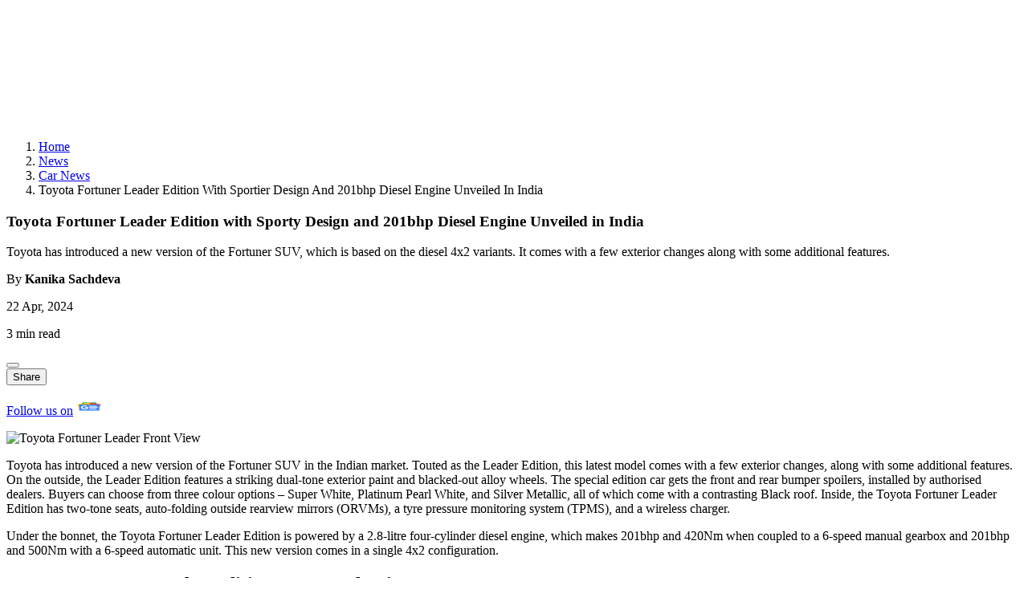

--- FILE ---
content_type: text/html; charset=utf-8
request_url: https://www.autox.com/news/car-news/toyota-fortuner-leader-edition-with-sportier-design-and-201bhp-diesel-engine-unveiled-in-india-116880/
body_size: 9561
content:
<!DOCTYPE html><html lang="en"><head><meta name="viewport" content="width=device-width, initial-scale=1, user-scalable=0"/><meta charSet="utf-8"/><title>Toyota Fortuner Leader Edition with Sporty Design and 201bhp Diesel Engine Unveiled in India | autoX</title><meta name="description" content="Toyota has introduced a new version of the Fortuner SUV, which is based on the diesel 4x2 variants. It comes with a few exterior changes along with some additional features. "/><meta name="keywords" content="Toyota Fortuner,Toyota"/><link rel="canonical" href="https://www.autox.com/news/car-news/toyota-fortuner-leader-edition-with-sportier-design-and-201bhp-diesel-engine-unveiled-in-india-116880/"/><meta name="twitter:url" content="https://www.autox.com/news/car-news/toyota-fortuner-leader-edition-with-sportier-design-and-201bhp-diesel-engine-unveiled-in-india-116880/"/><meta property="og:url" content="https://www.autox.com/news/car-news/toyota-fortuner-leader-edition-with-sportier-design-and-201bhp-diesel-engine-unveiled-in-india-116880/"/><meta property="article:published_time" content="2024-04-22T16:31:00+05:30"/><meta property="article:modified_time" content="2024-10-17T15:46:38+05:30"/><meta property="article:section" content="Car News"/><meta property="article:tag" content="Toyota Fortuner,Toyota"/><meta name="twitter:card" content="summary_large_image"/><meta name="twitter:site" content="@autoX"/><meta name="twitter:title" content="Toyota Fortuner Leader Edition with Sporty Design and 201bhp Diesel Engine Unveiled in India | autoX"/><meta name="twitter:description" content="Toyota has introduced a new version of the Fortuner SUV, which is based on the diesel 4x2 variants. It comes with a few exterior changes along with some additional features. "/><meta name="twitter:creator" content="@autoX"/><meta name="twitter:image" content="https://images.autox.com/uploads/2024/04/Toyota-Fortuner-Leader-1-.jpg"/><meta property="og:title" content="Toyota Fortuner Leader Edition with Sporty Design and 201bhp Diesel Engine Unveiled in India | autoX"/><meta property="og:type" content="website"/><meta property="og:site_name" content="autoX"/><meta property="og:image" content="https://images.autox.com/uploads/2024/04/Toyota-Fortuner-Leader-1-.jpg"/><meta property="og:description" content="Toyota has introduced a new version of the Fortuner SUV, which is based on the diesel 4x2 variants. It comes with a few exterior changes along with some additional features. "/><meta name="application-name" content="autoX"/><meta name="apple-mobile-web-app-title" content="autoX"/><meta name="ROBOTS" content="INDEX,FOLLOW,max-snippet:-1, max-image-preview:large"/><meta name="mobile-web-app-capable" content="yes"/><meta name="google-signin-client_id" content="455591781762-k58a9a0eclfivchgnefp3au5q5nksin5.apps.googleusercontent.com"/><link rel="icon" href="https://images.autox.com/uploads/assets/images/favicon.ico" title="Favicon"/><link rel="apple-touch-icon" href="https://images.autox.com/uploads/assets/images/apple-touch-icon.png"/><link rel="preload" as="image" href="https://images.autox.com/uploads/2024/04/Toyota-Fortuner-Leader-1-.jpg" imageSrcSet="https://images.autox.com/uploads/2024/04/Toyota-Fortuner-Leader-1-.jpg 1x"/><meta name="next-head-count" content="31"/><link rel="preload" href="/autox_new_logo.svg" as="image"/><link href="https://images.autox.com/uploads" rel="dns-prefetch"/><link rel="preload" href="/fonts/pxiEyp8kv8JHgFVrJJnecmNE.woff2" as="font" type="font/woff2" crossorigin="anonymous"/><link rel="preload" href="/fonts/pxiByp8kv8JHgFVrLEj6Z1JlFc-K.woff2" as="font" type="font/woff2" crossorigin="anonymous"/><link rel="preload" href="/fonts/pxiGyp8kv8JHgFVrJJLufntAKPY.woff2" as="font" type="font/woff2" crossorigin="anonymous"/><link rel="preload" href="/_next/static/media/953974ac5e9ff354-s.p.woff2" as="font" type="font/woff2" crossorigin="anonymous" data-next-font="size-adjust"/><link rel="preload" href="/_next/static/media/d0d82dcf3b29775f-s.p.woff2" as="font" type="font/woff2" crossorigin="anonymous" data-next-font="size-adjust"/><link rel="preload" href="/_next/static/media/af9570204889c2b4-s.p.woff2" as="font" type="font/woff2" crossorigin="anonymous" data-next-font="size-adjust"/><link rel="preload" href="/_next/static/media/b5bf9573acb142cf-s.p.woff2" as="font" type="font/woff2" crossorigin="anonymous" data-next-font="size-adjust"/><link rel="preload" href="/_next/static/media/916d3686010a8de2-s.p.woff2" as="font" type="font/woff2" crossorigin="anonymous" data-next-font="size-adjust"/><link rel="preload" href="/_next/static/media/dd51f42e0c0a9b99-s.p.woff2" as="font" type="font/woff2" crossorigin="anonymous" data-next-font="size-adjust"/><link rel="preload" href="/_next/static/media/c04551857776278f-s.p.woff2" as="font" type="font/woff2" crossorigin="anonymous" data-next-font="size-adjust"/><link rel="preload" href="/_next/static/media/7777133e901cd5ed-s.p.woff2" as="font" type="font/woff2" crossorigin="anonymous" data-next-font="size-adjust"/><link rel="preload" href="/_next/static/media/d869208648ca5469-s.p.woff2" as="font" type="font/woff2" crossorigin="anonymous" data-next-font="size-adjust"/><link rel="preload" href="/_next/static/media/9a881e2ac07d406b-s.p.woff2" as="font" type="font/woff2" crossorigin="anonymous" data-next-font="size-adjust"/><link rel="preload" href="/_next/static/media/376dd8dc38524313-s.p.woff2" as="font" type="font/woff2" crossorigin="anonymous" data-next-font="size-adjust"/><link rel="preload" href="/_next/static/media/a26e6d84d4646084-s.p.woff2" as="font" type="font/woff2" crossorigin="anonymous" data-next-font="size-adjust"/><link rel="preload" href="/_next/static/media/8269b0aba99df900-s.p.woff2" as="font" type="font/woff2" crossorigin="anonymous" data-next-font="size-adjust"/><link rel="preload" href="/_next/static/media/46113b96cb3accd4-s.p.woff2" as="font" type="font/woff2" crossorigin="anonymous" data-next-font="size-adjust"/><link rel="preload" href="/_next/static/media/f3e2c6ff694164ed-s.p.woff2" as="font" type="font/woff2" crossorigin="anonymous" data-next-font="size-adjust"/><link rel="preload" href="/_next/static/media/591327bf3b62a611-s.p.woff2" as="font" type="font/woff2" crossorigin="anonymous" data-next-font="size-adjust"/><link rel="preload" href="/_next/static/css/b3971dcea9c9c1a8.css" as="style"/><link rel="stylesheet" href="/_next/static/css/b3971dcea9c9c1a8.css" data-n-g=""/><link rel="preload" href="/_next/static/css/55cbe6481ed61e7c.css" as="style"/><link rel="stylesheet" href="/_next/static/css/55cbe6481ed61e7c.css" data-n-g=""/><link rel="preload" href="/_next/static/css/c8a32e07afeaf35c.css" as="style"/><link rel="stylesheet" href="/_next/static/css/c8a32e07afeaf35c.css" data-n-p=""/><noscript data-n-css=""></noscript><script defer="" nomodule="" src="/_next/static/chunks/polyfills-42372ed130431b0a.js"></script><script defer="" src="/_next/static/chunks/4355.8262b9a3c9c6db49.js"></script><script src="/_next/static/chunks/webpack-17a091d7fb10999b.js" defer=""></script><script src="/_next/static/chunks/main-7bd1c8d46dcf02d8.js" defer=""></script><script src="/_next/static/chunks/6379-32032b79cd82ed28.js" defer=""></script><script src="/_next/static/chunks/pages/_app-30f26c6b97365412.js" defer=""></script><script src="/_next/static/chunks/1664-468559f2e2a9395f.js" defer=""></script><script src="/_next/static/chunks/3097-c234070e74b97719.js" defer=""></script><script src="/_next/static/chunks/2732-46a6ed7896a88142.js" defer=""></script><script src="/_next/static/chunks/3217-ad0f3e6f3d4aeef8.js" defer=""></script><script src="/_next/static/chunks/3394-037c639896d756d9.js" defer=""></script><script src="/_next/static/chunks/1340-a9ed914a96387d84.js" defer=""></script><script src="/_next/static/chunks/1063-b2a1f38d5e2c773c.js" defer=""></script><script src="/_next/static/chunks/2783-540dcf266445de25.js" defer=""></script><script src="/_next/static/chunks/6194-2e96e123374c05a7.js" defer=""></script><script src="/_next/static/chunks/2499-9b70320b5101e021.js" defer=""></script><script src="/_next/static/chunks/1181-559509e98453ade1.js" defer=""></script><script src="/_next/static/chunks/1708-d6bd452fe1e71f71.js" defer=""></script><script src="/_next/static/chunks/1199-179c415478f14653.js" defer=""></script><script src="/_next/static/chunks/9609-a7998b7dc9f81258.js" defer=""></script><script src="/_next/static/chunks/pages/%5B...slug%5D-7225ff8e7d710e41.js" defer=""></script><script src="/_next/static/OhvfX3MX1wgDYwfKYKiyE/_buildManifest.js" defer=""></script><script src="/_next/static/OhvfX3MX1wgDYwfKYKiyE/_ssgManifest.js" defer=""></script></head><body><noscript><iframe src="https://www.googletagmanager.com/ns.html?id=GTM-5TJJ4X" height="0" width="0" style="display:none;visibility:hidden"></iframe></noscript><div id="__next"><script type="application/ld+json">{"@context":"https://schema.org","@type":"WebPage","name":"Toyota Fortuner Leader Edition with Sporty Design and 201bhp Diesel Engine Unveiled in India | autoX","description":"Toyota has introduced a new version of the Fortuner SUV, which is based on the diesel 4x2 variants. It comes with a few exterior changes along with some additional features. "}</script><script type="application/ld+json">{"@context":"https://schema.org","@type":"BreadcrumbList","itemListElement":[{"@type":"ListItem","position":1,"name":"Home","item":"https://www.autox.com/"},{"@type":"ListItem","position":2,"name":"News","item":"https://www.autox.com/news/"},{"@type":"ListItem","position":3,"name":"Car News","item":"https://www.autox.com/news/car-news/"},{"@type":"ListItem","position":4,"name":"Toyota Fortuner Leader Edition With Sportier Design And 201bhp Diesel Engine Unveiled In India 116880","item":"https://www.autox.com/news/car-news/toyota-fortuner-leader-edition-with-sportier-design-and-201bhp-diesel-engine-unveiled-in-india-116880/"}]}</script><script type="application/ld+json">{"@context":"https://schema.org","@type":"NewsArticle","inLanguage":"English","mainEntityOfPage":{"@type":"WebPage","@id":"https://www.autox.com/news/car-news/toyota-fortuner-leader-edition-with-sportier-design-and-201bhp-diesel-engine-unveiled-in-india-116880/"},"headline":"Toyota Fortuner Leader Edition with Sporty Design and 201bhp Diesel Engine Unveiled in India","description":"Toyota has introduced a new version of the Fortuner SUV, which is based on the diesel 4x2 variants. It comes with a few exterior changes along with some additional features.","articleBody":" Toyota has introduced a new version of the Fortuner SUV in the Indian market. Touted as the Leader Edition, this latest model comes with a few exterior changes, along with some additional features. On the outside, the Leader Edition features a striking dual-tone exterior paint and blacked-out alloy wheels. The special edition car gets the front and rear bumper spoilers, installed by authorised dealers. Buyers can choose from three colour options – Super White, Platinum Pearl White, and Silver Metallic, all of which come with a contrasting Black roof. Inside, the Toyota Fortuner Leader Edition has two-tone seats, auto-folding outside rearview mirrors (ORVMs), a tyre pressure monitoring system (TPMS), and a wireless charger. Under the bonnet, the Toyota Fortuner Leader Edition is powered by a 2.8-litre four-cylinder diesel engine, which makes 201bhp and 420Nm when coupled to a 6-speed manual gearbox and 201bhp and 500Nm with a 6-speed automatic unit. This new version comes in a single 4x2 configuration. Toyota Fortuner Leader Edition: Expected Price Although the price of the model is yet to be revealed by Toyota, the Leader Edition is expected to command a premium over the standard version. For your reference, the Toyota Fortuner in a 4x2 guise ranges from Rs 35.93 lakh to Rs 38.21 lakh for the diesel variants, whereas the petrol variants cost Rs 33.43 lakh. All prices are ex-showroom. Bookings for the Fortuner Leader Edition are now open through the company's official website and authorised dealerships across India. In terms of market competition, the Toyota Fortuner rivals the Skoda Kodiaq, MG Gloster, and Jeep Meridian, the last of which is due to get a facelift this year. Toyota's Comment Mr Sabari Manohar, Vice President of Sales &amp; Service (used car business), Toyota Kirloskar Motor, said, 'Our customers are at the heart of everything we do. Their evolving preferences and desires for enhanced features and driving experiences motivate our relentless pursuit of excellence. The Fortuner Leader Edition is crafted to elevate its bold style statement with more add-on features while imparting an unparalleled sense of power and distinction. The Fortuner Leader Edition is a testament to Toyota's resolute commitment to providing best-in-class offerings, leading the way with power &amp; style. 'We extend our sincere gratitude to the passionate Fortuner fan base in India, for their trust in our brand. We will continue to excite SUV enthusiasts with the Fortuner Leader Edition offering bold exterior design, eye-catching and comfortable interiors, and advanced high-tech features, positioned to \"Lead in Power\".' ","image":{"@type":"ImageObject","url":"https://images.autox.com/uploads/2024/04/Toyota-Fortuner-Leader-1-.jpg","height":"336","width":"642"},"author":{"@type":"Person","name":"Kanika Sachdeva","url":"https://www.autox.com/author/kanika/"},"datePublished":"2024-04-22T16:31:00+05:30","dateModified":"2024-10-17T15:46:38+05:30","url":"https://www.autox.com/news/car-news/toyota-fortuner-leader-edition-with-sportier-design-and-201bhp-diesel-engine-unveiled-in-india-116880/","publisher":{"@type":"Organization","name":"autoX","url":"https://www.autox.com/","logo":{"@type":"ImageObject","url":"https://images.autox.com/uploads/assets/images/favicon.ico","height":"60","width":"163"}}}</script><section class="__variable_7c73e5 font-sans"><div class="min-h-[50px]"></div><div class="onroad-price-panel cars-key-specs-panel"><div class="container"><div class="ad-container" style="text-align:center;height:150px"><div id="div-gpt-ad--0"></div></div><nav aria-label="breadcrumb"><ol class="breadcrumb"><li class="breadcrumb-item"><a href="https://www.autox.com/">Home</a></li><li class="breadcrumb-item "><a href="https://www.autox.com/news/">News</a></li><li class="breadcrumb-item "><a href="https://www.autox.com/news/car-news/">Car News</a></li><li class="breadcrumb-item active" aria-current="page">Toyota Fortuner Leader Edition With Sportier Design And 201bhp Diesel Engine Unveiled In India</li></ol></nav></div></div><section class="car-brand-panel onroadprice-panel-main car-images-gallery-main"><div class="container"><div class="carbrand-panel grid xl:grid-cols-12 lg:grid-cols-12 md:grid-cols-12"><div class="xl:col-span-9 lg:col-span-9 md:col-span-9 sm:col-span-9 carbrands-detail-left"><div class="cars-key-specs-section carimages-page-description news-detail-page"><div class="vitara-description car-images-description category-details"><h1 title="Toyota Fortuner Leader Edition with Sporty Design and 201bhp Diesel Engine Unveiled in India">Toyota Fortuner Leader Edition with Sporty Design and 201bhp Diesel Engine Unveiled in India</h1><p class="smalldescarticle">Toyota has introduced a new version of the Fortuner SUV, which is based on the diesel 4x2 variants. It comes with a few exterior changes along with some additional features.</p><div class="news-multiple-details"><div class="news-left-details"><p> <!-- -->By <strong>Kanika Sachdeva<!-- --> </strong></p><p class="with-icon"><i class="fal fa-calendar"></i> <!-- -->22 Apr, 2024</p><p class="with-icon"><i class="fal fa-clock"></i> <!-- -->3<!-- --> <!-- -->min read</p><div class="share-box"><div class="share-icon"><button class="share-items" title="Share"><i class="fal fa-share-alt"></i></button></div><span class="visible share-click"><button class="user-share" id="share-iconfalse" title="Share" type="button"><i class="fal fa-share fs-13"></i> Share</button></span></div></div><div class="news-right-details"><a target="_blank" href="https://news.google.com/publications/CAAiEFepK-VdWqnJufnL5qjSbJcqFAgKIhBXqSvlXVqpybn5y-ao0myX?ceid=IN:en&amp;oc=3&amp;hl=en-IN&amp;gl=IN"><p>Follow us on<img src="/google-news-icon.webp" alt="" loading="lazy" fetchpriority="auto" width="40" height="21"/></p></a></div></div><div class="relative"> <picture><source srcSet="https://images.autox.com/uploads/2024/04/Toyota-Fortuner-Leader-1-.webp" type="image/webp"/><img src="https://images.autox.com/uploads/2024/04/Toyota-Fortuner-Leader-1-.jpg" alt="Toyota Fortuner Leader Front View" title="Toyota Fortuner Leader Front View" loading="eager" fetchpriority="high" width="873" height="491" class="news-banner-img"/></picture></div><div class="post-desc category-details cat-content-details"><p>Toyota has introduced a new version of the Fortuner SUV in the Indian market. Touted as the Leader Edition, this latest model comes with a few exterior changes, along with some additional features. On the outside, the Leader Edition features a striking dual-tone exterior paint and blacked-out alloy wheels. The special edition car gets the front and rear bumper spoilers, installed by authorised dealers. Buyers can choose from three colour options – Super White, Platinum Pearl White, and Silver Metallic, all of which come with a contrasting Black roof. Inside, the Toyota Fortuner Leader Edition has two-tone seats, auto-folding outside rearview mirrors (ORVMs), a tyre pressure monitoring system (TPMS), and a wireless charger. </p>

<p>Under the bonnet, the Toyota Fortuner Leader Edition is powered by a 2.8-litre four-cylinder diesel engine, which makes 201bhp and 420Nm when coupled to a 6-speed manual gearbox and 201bhp and 500Nm with a 6-speed automatic unit. This new version comes in a single 4x2 configuration. </p>

<h2>Toyota Fortuner Leader Edition: Expected Price</h2>

<p>Although the price of the model is yet to be revealed by Toyota, the Leader Edition is expected to command a premium over the standard version. For your reference, the Toyota Fortuner in a 4x2 guise ranges from Rs 35.93 lakh to Rs 38.21 lakh for the diesel variants, whereas the petrol variants cost Rs 33.43 lakh. All prices are ex-showroom. Bookings for the Fortuner Leader Edition are now open through the company&#x27;s official website and authorised dealerships across India. In terms of market competition, the Toyota Fortuner rivals the Skoda Kodiaq, MG Gloster, and Jeep Meridian, the <a href="https://www.autox.com/news/car-news/jeep-meridian-facelift-to-launch-this-year-in-india-heres-what-to-expect-116821/" title="last of which is due to get a facelift this year.">last of which is due to get a facelift this year.</a> </p>

<h2>Toyota&#x27;s Comment</h2>

<p>Mr Sabari Manohar, Vice President of Sales &amp; Service (used car business), <a href="http://www.autox.com/new-cars/toyota/" title="Toyota ">Toyota </a>Kirloskar Motor, said, &#x27;Our customers are at the heart of everything we do. Their evolving preferences and desires for enhanced features and driving experiences motivate our relentless pursuit of excellence. The Fortuner Leader Edition is crafted to elevate its bold style statement with more add-on features while imparting an unparalleled sense of power and distinction. The Fortuner Leader Edition is a testament to Toyota&#x27;s resolute commitment to providing best-in-class offerings, leading the way with power &amp; style. </p>

<p>&#x27;We extend our sincere gratitude to the passionate Fortuner fan base in India, for their trust in our brand. We will continue to excite SUV enthusiasts with the Fortuner Leader Edition offering bold exterior design, eye-catching and comfortable interiors, and advanced high-tech features, positioned to &quot;Lead in Power&quot;.&#x27;</p>
</div><div class="ad-container"><div id="div-gpt-ad--0"></div></div><div class="brand-card"><div class="itme-img"><a href="https://www.autox.com/new-cars/toyota/fortuner/" title="Toyota Fortuner"><picture><source srcSet="https://images.autox.com/uploads/cars/2021/01/toyota-fortuner.webp" type="image/webp"/><img src="https://images.autox.com/uploads/cars/2021/01/toyota-fortuner.jpg" alt="Toyota Fortuner" title="Toyota Fortuner" loading="lazy" fetchpriority="auto" width="322" height="182" class="carbrand-item"/></picture></a></div><div class="carbrand-details"><h2 class="sidebarh2"><a href="https://www.autox.com/new-cars/toyota/fortuner/" title="Toyota Fortuner">Toyota<!-- --> <!-- -->Fortuner</a></h2><div class="price-panel"><strong>₹<!-- --> <!-- -->33.43 Lakh</strong></div><span class="ex-price">Ex-showroom Price</span><div class="buttons-panel"><button class="road-price"><a href="https://www.autox.com/new-cars/toyota/fortuner/price-in-new-delhi/" title="Check On Road Price New Delhi">Check On Road Price</a></button></div></div></div><div class="exploresimilar-cars related-articles"><h2>Related Articles</h2><div class="grid grid-cols-1 sm:grid-cols-2 gap-4"><div class="reviewslide-panel bg-white rounded p-2" style="min-height:max-content"><div class="item-img"><a title="Toyota Urban Cruiser Hyryder Recalled in India for Fuel Indicator Defect; 10,000+ Units Affected" href="https://www.autox.com/news/car-news/toyota-urban-cruiser-hyryder-recalled-in-india-for-fuel-indicator-defect-10000-units-affected-122266/"><picture><source srcSet="https://images.autox.com/uploads/2023/01/Toyota-Urban-cruiser-hyryder-3-.webp" type="image/webp"/><img src="https://images.autox.com/uploads/2023/01/Toyota-Urban-cruiser-hyryder-3-.jpg" alt="Toyota Urban Cruiser Hyryder 3 " title="Toyota Urban Cruiser Hyryder Recalled in India for Fuel Indicator Defect; 10,000+ Units Affected" loading="lazy" fetchpriority="auto" width="260" height="147" class="latest-news-img"/></picture></a></div><div class="mt-2 mb-2 pl-2"><div class="automobile-title text-[17px] font-semibold leading-[1.2]"><a title="Toyota Urban Cruiser Hyryder Recalled in India for Fuel Indicator Defect; 10,000+ Units Affected" href="https://www.autox.com/news/car-news/toyota-urban-cruiser-hyryder-recalled-in-india-for-fuel-indicator-defect-10000-units-affected-122266/">Toyota Urban Cruiser Hyryder Recalled in India for Fuel Indicator Defect; 10,000+ Units Affected</a><p class="text-[14px] mt-1"></p></div></div></div><div class="reviewslide-panel bg-white rounded p-2" style="min-height:max-content"><div class="item-img"><a title="Toyota Camry at autoX Awards: Best Cars of 2025 Ranked" href="https://www.autox.com/track-test/toyota-camry-at-autox-awards-best-cars-of-2025-ranked-122184/"><picture><source srcSet="https://images.autox.com/uploads/2025/11/Toyota-Camry-1762951796117.webp" type="image/webp"/><img src="https://images.autox.com/uploads/2025/11/Toyota-Camry-1762951796117.webp" alt="Toyota Camry 1762951796117" title="Toyota Camry at autoX Awards: Best Cars of 2025 Ranked" loading="lazy" fetchpriority="auto" width="260" height="147" class="latest-news-img"/></picture></a></div><div class="mt-2 mb-2 pl-2"><div class="automobile-title text-[17px] font-semibold leading-[1.2]"><a title="Toyota Camry at autoX Awards: Best Cars of 2025 Ranked" href="https://www.autox.com/track-test/toyota-camry-at-autox-awards-best-cars-of-2025-ranked-122184/">Toyota Camry at autoX Awards: Best Cars of 2025 Ranked</a><p class="text-[14px] mt-1"></p></div></div></div><div class="reviewslide-panel bg-white rounded p-2" style="min-height:max-content"><div class="item-img"><a title="Toyota Land Cruiser 300 at autoX Awards: Best Cars of 2025 Ranked" href="https://www.autox.com/track-test/toyota-land-cruiser-300-at-autox-awards-best-cars-of-2025-ranked-122171/"><picture><source srcSet="https://images.autox.com/uploads/2025/11/Toyota-Land-Cruiser-300-1762949410854.webp" type="image/webp"/><img src="https://images.autox.com/uploads/2025/11/Toyota-Land-Cruiser-300-1762949410854.webp" alt="Toyota Land Cruiser 300 1762949410854" title="Toyota Land Cruiser 300 at autoX Awards: Best Cars of 2025 Ranked" loading="lazy" fetchpriority="auto" width="260" height="147" class="latest-news-img"/></picture></a></div><div class="mt-2 mb-2 pl-2"><div class="automobile-title text-[17px] font-semibold leading-[1.2]"><a title="Toyota Land Cruiser 300 at autoX Awards: Best Cars of 2025 Ranked" href="https://www.autox.com/track-test/toyota-land-cruiser-300-at-autox-awards-best-cars-of-2025-ranked-122171/">Toyota Land Cruiser 300 at autoX Awards: Best Cars of 2025 Ranked</a><p class="text-[14px] mt-1"></p></div></div></div><div class="reviewslide-panel bg-white rounded p-2" style="min-height:max-content"><div class="item-img"><a title="Toyota Hilux Electric Makes Global Debut – Will it Come to India?" href="https://www.autox.com/news/car-news/toyota-hilux-electric-makes-global-debut-will-it-come-to-india-122125/"><picture><source srcSet="https://images.autox.com/uploads/2025/11/Toyota-Hilux-Electric-1762760709399.webp" type="image/webp"/><img src="https://images.autox.com/uploads/2025/11/Toyota-Hilux-Electric-1762760709399.webp" alt="Toyota Hilux Electric 1762760709399" title="Toyota Hilux Electric Makes Global Debut – Will it Come to India?" loading="lazy" fetchpriority="auto" width="260" height="147" class="latest-news-img"/></picture></a></div><div class="mt-2 mb-2 pl-2"><div class="automobile-title text-[17px] font-semibold leading-[1.2]"><a title="Toyota Hilux Electric Makes Global Debut – Will it Come to India?" href="https://www.autox.com/news/car-news/toyota-hilux-electric-makes-global-debut-will-it-come-to-india-122125/">Toyota Hilux Electric Makes Global Debut – Will it Come to India?</a><p class="text-[14px] mt-1"></p></div></div></div><div class="reviewslide-panel bg-white rounded p-2" style="min-height:max-content"><div class="item-img"><a title="Toyota Corolla Concept Unveiled at 2025 Japan Mobility Show" href="https://www.autox.com/news/car-news/toyota-corolla-concept-unveiled-at-2025-japan-mobility-show-122040/"><picture><source srcSet="https://images.autox.com/uploads/2025/10/Toyota-Corolla-Concept-1-1761721078484.webp" type="image/webp"/><img src="https://images.autox.com/uploads/2025/10/Toyota-Corolla-Concept-1-1761721078484.webp" alt="Toyota Corolla Concept 1 1761721078484" title="Toyota Corolla Concept Unveiled at 2025 Japan Mobility Show" loading="lazy" fetchpriority="auto" width="260" height="147" class="latest-news-img"/></picture></a></div><div class="mt-2 mb-2 pl-2"><div class="automobile-title text-[17px] font-semibold leading-[1.2]"><a title="Toyota Corolla Concept Unveiled at 2025 Japan Mobility Show" href="https://www.autox.com/news/car-news/toyota-corolla-concept-unveiled-at-2025-japan-mobility-show-122040/">Toyota Corolla Concept Unveiled at 2025 Japan Mobility Show</a><p class="text-[14px] mt-1"></p></div></div></div><div class="reviewslide-panel bg-white rounded p-2" style="min-height:max-content"><div class="item-img"><a title="Toyota Camry GT-S Concept Debuts Ahead of 2025 SEMA Show" href="https://www.autox.com/news/car-news/toyota-camry-gt-s-concept-debuts-ahead-of-2025-sema-show-122018/"><picture><source srcSet="https://images.autox.com/uploads/2025/10/Toyota-Camry-Camry-GT-S-Concept-1761546795698.webp" type="image/webp"/><img src="https://images.autox.com/uploads/2025/10/Toyota-Camry-Camry-GT-S-Concept-1761546795698.webp" alt="Toyota Camry Camry GT S Concept 1761546795698" title="Toyota Camry GT-S Concept Debuts Ahead of 2025 SEMA Show" loading="lazy" fetchpriority="auto" width="260" height="147" class="latest-news-img"/></picture></a></div><div class="mt-2 mb-2 pl-2"><div class="automobile-title text-[17px] font-semibold leading-[1.2]"><a title="Toyota Camry GT-S Concept Debuts Ahead of 2025 SEMA Show" href="https://www.autox.com/news/car-news/toyota-camry-gt-s-concept-debuts-ahead-of-2025-sema-show-122018/">Toyota Camry GT-S Concept Debuts Ahead of 2025 SEMA Show</a><p class="text-[14px] mt-1"></p></div></div></div></div></div></div></div><script async="" src="//www.instagram.com/embed.js"></script></div><div class="xl:col-span-3 lg:col-span-3 md:col-span-3 sm:col-span-3 news-details-page carbrands-details-right onroad-pricepage keyspecs-page"><aside class="w-full lg:w-[300px] xl:w-[340px] space-y-6"><div class="newcarlaunches-panel upcoming-cars"><h2 class="sidebarh2">Upcoming <!-- -->cars</h2><div><div class="newcarlaunches-items grid xl:grid-cols-12 lg:grid-cols-12 md:grid-cols-12 gap-[10px] mb-3"><div class="xl:col-span-6 lg:col-span-6 md:col-span-6 sm:col-span-6"><a title="Toyota Urban Cruiser EV" href="https://www.autox.com/new-cars/toyota/urban-cruiser-ev/"><picture><source srcSet="https://images.autox.com/uploads/cars/2025/04/toyota-urban-cruiser-ev.webp" type="image/webp"/><img src="https://images.autox.com/uploads/cars/2025/04/toyota-urban-cruiser-ev.jpg" alt="Toyota Urban Cruiser Ev" loading="lazy" fetchpriority="auto" width="124" height="70"/></picture></a></div><div class="xl:col-span-6 lg:col-span-6 md:col-span-6 sm:col-span-6"><h5><a title="Toyota Urban Cruiser EV" href="https://www.autox.com/new-cars/toyota/urban-cruiser-ev/">Toyota<!-- --> <!-- -->Urban Cruiser EV</a></h5><p><strong>₹ <!-- -->20.00 Lakh</strong></p></div></div><div class="newcarlaunches-items grid xl:grid-cols-12 lg:grid-cols-12 md:grid-cols-12 gap-[10px] mb-3"><div class="xl:col-span-6 lg:col-span-6 md:col-span-6 sm:col-span-6"><a title="Toyota Rush" href="https://www.autox.com/new-cars/toyota/rush/"><picture><source srcSet="https://images.autox.com/uploads/cars/2023/05/toyota-rush.webp" type="image/webp"/><img src="https://images.autox.com/uploads/cars/2023/05/toyota-rush.jpg" alt="Toyota Rush" loading="lazy" fetchpriority="auto" width="124" height="70"/></picture></a></div><div class="xl:col-span-6 lg:col-span-6 md:col-span-6 sm:col-span-6"><h5><a title="Toyota Rush" href="https://www.autox.com/new-cars/toyota/rush/">Toyota<!-- --> <!-- -->Rush</a></h5><p><strong>₹ <!-- -->7.00 Lakh</strong></p></div></div><div class="newcarlaunches-items grid xl:grid-cols-12 lg:grid-cols-12 md:grid-cols-12 gap-[10px] mb-3"><div class="xl:col-span-6 lg:col-span-6 md:col-span-6 sm:col-span-6"><a title="Toyota SUV coupe" href="https://www.autox.com/new-cars/toyota/suv-coupe/"><picture><source srcSet="https://images.autox.com/uploads/cars/2023/01/toyota-suv-coupe.webp" type="image/webp"/><img src="https://images.autox.com/uploads/cars/2023/01/toyota-suv-coupe.jpg" alt="Toyota Suv Coupe" loading="lazy" fetchpriority="auto" width="124" height="70"/></picture></a></div><div class="xl:col-span-6 lg:col-span-6 md:col-span-6 sm:col-span-6"><h5><a title="Toyota SUV coupe" href="https://www.autox.com/new-cars/toyota/suv-coupe/">Toyota<!-- --> <!-- -->SUV coupe</a></h5><p><strong>₹ <!-- -->12.00 Lakh</strong></p></div></div></div><a title="All Upcoming cars" class="sidebar-readmore" href="https://www.autox.com/upcoming-cars/">All Upcoming <!-- -->cars</a></div><div class="similarbrands"><h2 class="sidebarh2">Popular Car Brands</h2><div class="similarbrand-box"><a class="brand-box cursor-pointer" role="button" title="Tata Cars" href="https://www.autox.com/new-cars/tata/"><img src="https://images.autox.com/uploads/cars/b/1742189378977-0h2q-tata.webp" width="83" height="58" alt="Tata Cars" class="brand-logo"/><label class="brand-text">Tata</label></a><a class="brand-box cursor-pointer" role="button" title="Kia Cars" href="https://www.autox.com/new-cars/kia/"><img src="https://images.autox.com/uploads/cars/b/kia-logo.jpg" width="83" height="58" alt="Kia Cars" class="brand-logo"/><label class="brand-text">Kia</label></a><a class="brand-box cursor-pointer" role="button" title="Maruti Suzuki Cars" href="https://www.autox.com/new-cars/maruti-suzuki/"><img src="https://images.autox.com/uploads/cars/b/maruti-suzuki.jpg" width="83" height="58" alt="Maruti Suzuki Cars" class="brand-logo"/><label class="brand-text">Maruti Suzuki</label></a></div><div class="similarbrand-box"><a class="brand-box cursor-pointer" role="button" title="Hyundai Cars" href="https://www.autox.com/new-cars/hyundai/"><img src="https://images.autox.com/uploads/cars/b/Hyundai.png" width="83" height="58" alt="Hyundai Cars" class="brand-logo"/><label class="brand-text">Hyundai</label></a><a class="brand-box cursor-pointer" role="button" title="Mahindra Cars" href="https://www.autox.com/new-cars/mahindra/"><img src="https://images.autox.com/uploads/cars/b/mahindra.jpg" width="83" height="58" alt="Mahindra Cars" class="brand-logo"/><label class="brand-text">Mahindra</label></a><a class="brand-box cursor-pointer" role="button" title="Nissan Cars" href="https://www.autox.com/new-cars/nissan/"><img src="https://images.autox.com/uploads/cars/b/nissan.jpg" width="83" height="58" alt="Nissan Cars" class="brand-logo"/><label class="brand-text">Nissan</label></a></div><div class="similarbrand-box"><a class="brand-box cursor-pointer" role="button" title="Toyota Cars" href="https://www.autox.com/new-cars/toyota/"><img src="https://images.autox.com/uploads/cars/b/Toyota.png" width="83" height="58" alt="Toyota Cars" class="brand-logo"/><label class="brand-text">Toyota</label></a><a class="brand-box cursor-pointer" role="button" title="Honda Cars" href="https://www.autox.com/new-cars/honda/"><img src="https://images.autox.com/uploads/cars/b/honda.png" width="83" height="58" alt="Honda Cars" class="brand-logo"/><label class="brand-text">Honda</label></a><a class="brand-box cursor-pointer" role="button" title="Renault Cars" href="https://www.autox.com/new-cars/renault/"><img src="https://images.autox.com/uploads/cars/b/renault.jpg" width="83" height="58" alt="Renault Cars" class="brand-logo"/><label class="brand-text">Renault</label></a></div><a href="#" class="viewall-similarbrand" role="button" title="View more">View all Brands</a></div><div class="ad-container"><div id="div-gpt-ad--0"></div></div></aside></div></div><div class="ad-container"><div id="div-gpt-ad--0"></div></div></div><div class="bg-[#121212]"><div class="container"><div class="row"><div class="col-sm-12 col-md-12 col-lg-12"><div class="my-4"></div><div class="grid footer-menu xl:grid-cols-12 lg:grid-cols-12 md:grid-cols-12 sm:grid-cols-12 grid-cols-12 gap-y-[30px] gap-x-[15px]"><div class="col xl:border-r lg:border-r border-[#444444]"><div class="text-[17px] footer-heading">Quick Links</div><ul class="p-0 footer-list"><li class="text-[14px] footer-text my-2" data-toggle="tooltip" data-placement="top" title="Magazine"><a href="https://www.autox.com/magazine/" target="">Magazine</a></li><li class="text-[14px] footer-text my-2" data-toggle="tooltip" data-placement="top" title="Subscribe Today"><a href="https://www.autox.com/subscriptions/" target="">Subscribe Today</a></li><li class="text-[14px] footer-text my-2" data-toggle="tooltip" data-placement="top" title="Advertise With Us"><a href="https://www.autox.com/advertise-with-us/" target="">Advertise With Us</a></li><li class="text-[14px] footer-text my-2" data-toggle="tooltip" data-placement="top" title="About Us"><a href="https://www.autox.com/about-us/" target="">About Us</a></li><li class="text-[14px] footer-text my-2" data-toggle="tooltip" data-placement="top" title="Contact Us"><a href="https://www.autox.com/contact-us/" target="">Contact Us</a></li><li class="text-[14px] footer-text my-2" data-toggle="tooltip" data-placement="top" title="Privacy Policy"><a href="https://www.autox.com/privacy-policy/" target="">Privacy Policy</a></li><li class="text-[14px] footer-text my-2" data-toggle="tooltip" data-placement="top" title="autoX Awards"><a href="https://www.autox.com/awards/" target="_blank">autoX Awards</a></li></ul></div><div class="col xl:border-r lg:border-r border-[#444444]"><div class="text-[17px] footer-heading">Popular Car Brands</div><ul class="p-0 footer-list"><li class="text-[14px] footer-text my-2" data-toggle="tooltip" data-placement="top" title="Maruti Suzuki Cars"><a href="https://www.autox.com/new-cars/maruti-suzuki/">Maruti Suzuki</a></li><li class="text-[14px] footer-text my-2" data-toggle="tooltip" data-placement="top" title="Hyundai Cars"><a href="https://www.autox.com/new-cars/hyundai/">Hyundai</a></li><li class="text-[14px] footer-text my-2" data-toggle="tooltip" data-placement="top" title="Tata Cars"><a href="https://www.autox.com/new-cars/tata/">Tata</a></li><li class="text-[14px] footer-text my-2" data-toggle="tooltip" data-placement="top" title="Volkswagen Cars"><a href="https://www.autox.com/new-cars/volkswagen/">Volkswagen</a></li><li class="text-[14px] footer-text my-2" data-toggle="tooltip" data-placement="top" title="Honda Cars"><a href="https://www.autox.com/new-cars/honda/">Honda</a></li><li class="text-[14px] footer-text my-2" data-toggle="tooltip" data-placement="top" title="Mahindra Cars"><a href="https://www.autox.com/new-cars/mahindra/">Mahindra</a></li><li class="text-[14px] footer-text my-2" data-toggle="tooltip" data-placement="top" title="Kia Cars"><a href="https://www.autox.com/new-cars/kia/">Kia</a></li></ul></div><div class="col xl:border-r lg:border-r border-[#444444]"><div class="text-[17px] footer-heading">Popular Bike Brands</div><ul class="p-0 footer-list"><li class="text-[14px] footer-text my-2" data-toggle="tooltip" data-placement="top" title="Royal Enfield Bikes"><a href="https://www.autox.com/new-bikes/royal-enfield/">Royal Enfield</a></li><li class="text-[14px] footer-text my-2" data-toggle="tooltip" data-placement="top" title="Honda Bikes"><a href="https://www.autox.com/new-bikes/honda/">Honda</a></li><li class="text-[14px] footer-text my-2" data-toggle="tooltip" data-placement="top" title="KTM Bikes"><a href="https://www.autox.com/new-bikes/ktm/">KTM</a></li><li class="text-[14px] footer-text my-2" data-toggle="tooltip" data-placement="top" title="Bajaj Bikes"><a href="https://www.autox.com/new-bikes/bajaj/">Bajaj</a></li><li class="text-[14px] footer-text my-2" data-toggle="tooltip" data-placement="top" title="Yamaha Bikes"><a href="https://www.autox.com/new-bikes/yamaha/">Yamaha</a></li><li class="text-[14px] footer-text my-2" data-toggle="tooltip" data-placement="top" title="TVS Bikes"><a href="https://www.autox.com/new-bikes/tvs/">TVS</a></li><li class="text-[14px] footer-text my-2" data-toggle="tooltip" data-placement="top" title="Hero Bikes"><a href="https://www.autox.com/new-bikes/hero/">Hero</a></li></ul></div><div class="col xl:border-r lg:border-r border-[#444444]"><div class="text-[17px] footer-heading">Popular Adventure Bikes</div><ul class="p-0 footer-list"><li class="text-[14px] footer-text my-2" data-toggle="tooltip" data-placement="top" title="Royal Enfield Himalayan 450"><a href="https://www.autox.com/new-bikes/royal-enfield/himalayan-450/">Royal Enfield Himalayan 450</a></li><li class="text-[14px] footer-text my-2" data-toggle="tooltip" data-placement="top" title="KTM 390 Adventure"><a href="https://www.autox.com/new-bikes/ktm/390-adventure/">KTM 390 Adventure</a></li><li class="text-[14px] footer-text my-2" data-toggle="tooltip" data-placement="top" title="BMW G 310 GS"><a href="https://www.autox.com/new-bikes/bmw/g-310-gs/">BMW G 310 GS</a></li><li class="text-[14px] footer-text my-2" data-toggle="tooltip" data-placement="top" title="Suzuki V-Strom SX"><a href="https://www.autox.com/new-bikes/suzuki/v-strom-sx/">Suzuki V-Strom SX</a></li><li class="text-[14px] footer-text my-2" data-toggle="tooltip" data-placement="top" title="Hero Xpulse 200 4V"><a href="https://www.autox.com/new-bikes/hero/xpulse-200-4v/">Hero Xpulse 200 4V</a></li><li class="text-[14px] footer-text my-2" data-toggle="tooltip" data-placement="top" title="Yezdi Adventure"><a href="https://www.autox.com/new-bikes/yezdi/adventure/">Yezdi Adventure</a></li><li class="text-[14px] footer-text my-2" data-toggle="tooltip" data-placement="top" title="Honda cb350"><a href="https://www.autox.com/new-bikes/honda/cb350/">Honda cb350</a></li></ul></div><div class="footer-contact col"><label class="text-[17px] footer-heading">Get in touch</label><span class="text-[14px] footer-text address-bar">C-103, Okhla Industrial Estate <br/>Phase III, New Delhi - 110 020, India</span><div class="d-flex align-items-center flex-wrap"><div class="d-flex align-items-center flex-wrap"><img src="/red-phone-icon.png" alt="Phone icon" loading="lazy" fetchpriority="auto" width="35" height="20" class="w-auto h-[20px]"/><div class="text-nowrap text-[14px] footer-text"> +91  114279  5000   </div></div><div class="d-flex align-items-center flex-wrap"><img src="/red-email-icon.png" alt="Email icon" loading="lazy" fetchpriority="auto" width="20" height="13" class="w-auto h-[15px]"/><div class="text-nowrap mt-1 text-[14px]"> <a style="color:#c0c0c0;text-decoration:none" href="mailto:info@autox.com">info@autox.com</a></div></div></div><div class="d-flex align-items-center my-3"><a href="https://www.youtube.com/autoX" class="hvr-wobble-vertical" data-toggle="tooltip" data-placement="top" title="YouTube" rel="nofollow"><img src="/yt.svg" alt="YouTube Icon" loading="lazy" fetchpriority="auto" width="40" height="40" class="w-[40px] h-[40px] object-contain border border-[#777777] rounded-full mr-[10px]"/></a><a href="https://www.instagram.com/autoxmag/" class="hvr-wobble-vertical" data-toggle="tooltip" data-placement="top" title="Instagram" rel="nofollow"><img src="/insta.svg" alt="Instagram Icon" loading="lazy" fetchpriority="auto" width="40" height="40" class="w-[40px] h-[40px] object-contain border border-[#777777] rounded-full mr-[10px]"/></a><a href="https://www.facebook.com/autox" class="hvr-wobble-vertical" data-toggle="tooltip" data-placement="top" title="Facebook" rel="nofollow"><img src="/fb.svg" alt="Facebook Icon" loading="lazy" fetchpriority="auto" width="40" height="40" class="w-[40px] h-[40px] object-contain border border-[#777777] rounded-full mr-[10px]"/></a><a href="https://twitter.com/autoX/" class="hvr-wobble-vertical" data-toggle="tooltip" data-placement="top" title="X (formerly Twitter)" rel="nofollow"><img src="/x.svg" alt="X (formerly Twitter) Icon" loading="lazy" fetchpriority="auto" width="40" height="40" class="w-[40px] h-[40px] object-contain border border-[#777777] rounded-full mr-[10px]"/></a></div><div class="mt-2 footer-text signup">Sign up for our newsletter</div><div><section class="Toastify" aria-live="polite" aria-atomic="false" aria-relevant="additions text" aria-label="Notifications Alt+T"></section><form><div class="mt-2 form-group"><div class="input-group mycustom"><input type="email" class="form-control rounded-0" placeholder="Email address" aria-describedby="inputGroupPrepend2" required="" value=""/><button class="input-group-prepend btn rounded-0" type="submit">Submit</button></div></div></form></div></div></div></div></div></div><div class="copyright bg-black text-[12px] text-center mt-8 pt-3 pb-3">© 2006 - <!-- -->2025<!-- --> Comnet Publishers Pvt. Ltd. All Rights Reserved</div></div></section></section></div><script id="__NEXT_DATA__" type="application/json">{"props":{"pageProps":{"title":"Toyota Fortuner Leader Edition with Sporty Design and 201bhp Diesel Engine Unveiled in India | autoX","description":"Toyota has introduced a new version of the Fortuner SUV, which is based on the diesel 4x2 variants. It comes with a few exterior changes along with some additional features. ","keywords":["Toyota Fortuner","Toyota"],"imageUrl":"https://images.autox.com/uploads/2024/04/Toyota-Fortuner-Leader-1-.jpg","canonicalUrl":"https://www.autox.com/news/car-news/toyota-fortuner-leader-edition-with-sportier-design-and-201bhp-diesel-engine-unveiled-in-india-116880/","pageContent":{"id":116880,"category_id":10,"category_name":"Car News","category_slug":"car-news","author_id":149,"post_title":"Toyota Fortuner Leader Edition with Sporty Design and 201bhp Diesel Engine Unveiled in India","slug":"toyota-fortuner-leader-edition-with-sportier-design-and-201bhp-diesel-engine-unveiled-in-india-116880","status":1,"post_content":"\u003cp\u003eToyota has introduced a new version of the Fortuner SUV in the Indian market. Touted as the Leader Edition, this latest model comes with a few exterior changes, along with some additional features. On the outside, the Leader Edition features a striking dual-tone exterior paint and blacked-out alloy wheels. The special edition car gets the front and rear bumper spoilers, installed by authorised dealers. Buyers can choose from three colour options\u0026nbsp;– Super White, Platinum Pearl White, and Silver Metallic, all of which come with a contrasting Black roof.\u0026nbsp;Inside, the\u0026nbsp;Toyota Fortuner Leader Edition has two-tone seats,\u0026nbsp;auto-folding outside rearview mirrors\u0026nbsp;(ORVMs), a tyre pressure monitoring system (TPMS), and a wireless charger.\u0026nbsp;\u003c/p\u003e\n\n\u003cp\u003eUnder the bonnet, the Toyota Fortuner Leader Edition is powered by a\u0026nbsp;2.8-litre four-cylinder diesel engine, which makes 201bhp and 420Nm when coupled to a 6-speed manual gearbox and 201bhp and 500Nm with a 6-speed automatic unit. This new version comes in a single\u0026nbsp;4x2 configuration.\u0026nbsp;\u003c/p\u003e\n\n\u003ch2\u003eToyota Fortuner Leader Edition: Expected Price\u003c/h2\u003e\n\n\u003cp\u003eAlthough the price of the model is yet to be revealed by Toyota, the Leader Edition is expected to command a premium over the standard version. For your reference, the Toyota Fortuner in a 4x2 guise ranges from Rs 35.93 lakh to Rs 38.21 lakh for the diesel variants, whereas the petrol variants cost Rs 33.43 lakh. All prices are ex-showroom.\u0026nbsp;Bookings for the Fortuner Leader Edition are\u0026nbsp;now open through the company's official website and authorised dealerships across India.\u0026nbsp;In terms of market competition, the Toyota Fortuner rivals the Skoda Kodiaq, MG Gloster, and Jeep Meridian, the \u003ca href=\"https://www.autox.com/news/car-news/jeep-meridian-facelift-to-launch-this-year-in-india-heres-what-to-expect-116821/\"\u003elast of which is due to get a facelift this year.\u003c/a\u003e\u0026nbsp;\u003c/p\u003e\n\n\u003ch2\u003eToyota's Comment\u003c/h2\u003e\n\n\u003cp\u003eMr\u0026nbsp;Sabari Manohar, Vice President of Sales \u0026amp; Service (used car business), \u003ca href=\"http://www.autox.com/new-cars/toyota/\"\u003eToyota \u003c/a\u003eKirloskar Motor, said, 'Our customers are at the heart of everything we do. Their evolving preferences and desires for enhanced features and driving experiences motivate our relentless pursuit of excellence. The Fortuner\u0026nbsp;Leader Edition is crafted to elevate its bold style statement with more add-on features while imparting an unparalleled sense of power and distinction. The Fortuner Leader Edition\u0026nbsp;is a testament to Toyota's resolute commitment to providing best-in-class offerings, leading the way with power \u0026amp; style.\u0026nbsp;\u003c/p\u003e\n\n\u003cp\u003e'We extend our sincere gratitude to the passionate Fortuner fan base in India, for their trust in our brand. We will continue to excite SUV enthusiasts with the Fortuner Leader Edition offering bold exterior design, eye-catching and comfortable interiors, and advanced high-tech features, positioned to \"Lead in Power\".'\u003c/p\u003e\n","short_description":"Toyota has introduced a new version of the Fortuner SUV, which is based on the diesel 4x2 variants. It comes with a few exterior changes along with some additional features.","featured_image":"uploads/2024/04/Toyota-Fortuner-Leader-1-.jpg","post_rating":0,"image_caption":"","image_title":"Toyota Fortuner Leader Front View","car_model_name":"Fortuner","car_model_url":"fortuner","car_model_image":"2021/01/toyota-fortuner.jpg","car_status":"LIVE","car_price":"3343000","car_brand_name":"Toyota","car_brand_url":"toyota","bike_model_name":null,"bike_model_url":null,"bike_model_image":null,"bike_status":"LIVE","bike_price":null,"bike_brand_name":null,"bike_brand_url":null,"thumb_type":"featured_image","publish_date":"2024-04-22 16:31:00+05:30","updated_date":"2024-10-17 15:46:38+05:30","display_name":"Kanika Sachdeva","user_name":"kanika","photographer_name":null,"photographer_slug":null,"tags":["Toyota Fortuner","Toyota"],"video_url":null,"meta":[{"meta_id":95638,"meta_key":"seo_title","meta_value":"Toyota Fortuner Leader Edition with Sporty Design and 201bhp Diesel Engine Unveiled in India"},{"meta_id":95639,"meta_key":"seo_description","meta_value":"Toyota has introduced a new version of the Fortuner SUV, which is based on the diesel 4x2 variants. It comes with a few exterior changes along with some additional features. "},{"meta_id":95640,"meta_key":"meta_keyword","meta_value":"Toyota, Toyota Fortuner Leader Edition, Fortuner Leader Edition, Fortuner, Leader Edition "},{"meta_id":95641,"meta_key":"news_keyword","meta_value":"Toyota, Toyota Fortuner Leader Edition, Fortuner Leader Edition, Fortuner, Leader Edition "},{"meta_id":95642,"meta_key":"push_notificaion","meta_value":"1"},{"meta_id":95643,"meta_key":"edit_locked","meta_value":"1729160205:167"},{"meta_id":109097,"meta_key":"modelID","meta_value":"[new-cars=591]"}]},"relatedData":[{"id":122266,"category_id":10,"post_title":"Toyota Urban Cruiser Hyryder Recalled in India for Fuel Indicator Defect; 10,000+ Units Affected","featured_image":"uploads/2023/01/Toyota-Urban-cruiser-hyryder-3-.jpg","slug":"toyota-urban-cruiser-hyryder-recalled-in-india-for-fuel-indicator-defect-10000-units-affected-122266","category_slug":"car-news","parent_category_slug":"news"},{"id":122184,"category_id":55,"post_title":"Toyota Camry at autoX Awards: Best Cars of 2025 Ranked","featured_image":"uploads/2025/11/Toyota-Camry-1762951796117.webp","slug":"toyota-camry-at-autox-awards-best-cars-of-2025-ranked-122184","category_slug":"track-test","parent_category_slug":null},{"id":122171,"category_id":55,"post_title":"Toyota Land Cruiser 300 at autoX Awards: Best Cars of 2025 Ranked","featured_image":"uploads/2025/11/Toyota-Land-Cruiser-300-1762949410854.webp","slug":"toyota-land-cruiser-300-at-autox-awards-best-cars-of-2025-ranked-122171","category_slug":"track-test","parent_category_slug":null},{"id":122125,"category_id":10,"post_title":"Toyota Hilux Electric Makes Global Debut – Will it Come to India?","featured_image":"uploads/2025/11/Toyota-Hilux-Electric-1762760709399.webp","slug":"toyota-hilux-electric-makes-global-debut-will-it-come-to-india-122125","category_slug":"car-news","parent_category_slug":"news"},{"id":122040,"category_id":10,"post_title":"Toyota Corolla Concept Unveiled at 2025 Japan Mobility Show","featured_image":"uploads/2025/10/Toyota-Corolla-Concept-1-1761721078484.webp","slug":"toyota-corolla-concept-unveiled-at-2025-japan-mobility-show-122040","category_slug":"car-news","parent_category_slug":"news"},{"id":122018,"category_id":10,"post_title":"Toyota Camry GT-S Concept Debuts Ahead of 2025 SEMA Show","featured_image":"uploads/2025/10/Toyota-Camry-Camry-GT-S-Concept-1761546795698.webp","slug":"toyota-camry-gt-s-concept-debuts-ahead-of-2025-sema-show-122018","category_slug":"car-news","parent_category_slug":"news"}],"comments":[],"postStatus":1,"isNewsArticle":true,"galleryData":{},"isCategoryServer":false,"sidebarContent":{"upcomingCars":[{"id":1036,"model_name":"Urban Cruiser EV","brand_name":"Toyota","vehicle_type":"car","slug":"urban-cruiser-ev","brand_slug":"toyota","model_image":"/var/www/mediafiles/uploads/cars/2025/04/toyota-urban-cruiser-ev.jpg","min_price":null,"max_price":null,"starting_price":"2000000","ending_price":"2500000","group_name":"upcomingCars"},{"id":255,"model_name":"Rush","brand_name":"Toyota","vehicle_type":"car","slug":"rush","brand_slug":"toyota","model_image":"2023/05/toyota-rush.jpg","min_price":null,"max_price":null,"starting_price":"700000","ending_price":"900000","group_name":"upcomingCars"},{"id":779,"model_name":"SUV coupe","brand_name":"Toyota","vehicle_type":"car","slug":"suv-coupe","brand_slug":"toyota","model_image":"2023/01/toyota-suv-coupe.jpg","min_price":null,"max_price":null,"starting_price":"1200000","ending_price":"1600000","group_name":"upcomingCars"},{"id":687,"model_name":"Belta","brand_name":"Toyota","vehicle_type":"car","slug":"belta","brand_slug":"toyota","model_image":"2021/12/toyota-belta.jpg","min_price":null,"max_price":null,"starting_price":"900000","ending_price":"1200000","group_name":"upcomingCars"},{"id":931,"model_name":"BZ4X","brand_name":"Toyota","vehicle_type":"car","slug":"bz4x","brand_slug":"toyota","model_image":"2024/05/toyota-bz4x.jpg","min_price":null,"max_price":null,"starting_price":"6000000","ending_price":"6500000","group_name":"upcomingCars"}],"message":"Returned from cache"}},"isMobile":false,"fullUrl":"https://www.autox.com/news/car-news/toyota-fortuner-leader-edition-with-sportier-design-and-201bhp-diesel-engine-unveiled-in-india-116880/","__N_SSP":true},"page":"/[...slug]","query":{"slug":["news","car-news","toyota-fortuner-leader-edition-with-sportier-design-and-201bhp-diesel-engine-unveiled-in-india-116880"]},"buildId":"OhvfX3MX1wgDYwfKYKiyE","isFallback":false,"dynamicIds":[44355],"gssp":true,"appGip":true,"scriptLoader":[]}</script></body></html>

--- FILE ---
content_type: image/svg+xml
request_url: https://www.autox.com/autox_new_logo.svg
body_size: 1196
content:
<svg id="Layer_1" xmlns="http://www.w3.org/2000/svg" version="1.1" viewBox="0 0 202 64" height="38" width="120">
  <!-- Generator: Adobe Illustrator 29.0.0, SVG Export Plug-In . SVG Version: 2.1.0 Build 186)  -->
  <defs>
    <style>
      .st0 {
        fill: #fff;
      }

      .st1 {
        fill: none;
        stroke: #fff;
        stroke-width: .88px;
      }

      .st2 {
        fill: #ec1c24;
      }
    </style>
  </defs>
  <path id="SVGID" class="st2" d="M144.79,4.41l15.92,22.28,8.41-11.72-7.56-10.56h-16.77ZM184.29,4.41l-40.4,56.27h16.77l12.27-17.11,12.16,17.11h16.77l-20.59-28.81,19.69-27.46h-16.65Z"></path>
  <path class="st0" d="M48.63,21.17c-.56-2.03-1.73-3.7-3.53-5-3.06-2.22-7.51-3.34-13.35-3.34-11.53,0-19.51,4.19-23.93,12.58l13.02,3c1.88-3.37,4.37-5.06,7.46-5.06s4.57,1.24,4.27,3.72c-.08.62-.35,1.49-.83,2.6-7.36.75-12.31,1.34-14.86,1.77-2.55.43-5.1,1.33-7.65,2.71-2.56,1.37-4.62,3.22-6.21,5.53-1.59,2.31-2.55,4.86-2.89,7.63-.46,3.73.37,6.84,2.48,9.31,2.11,2.48,5.12,3.72,9.03,3.72,5.78,0,10.63-2.84,14.56-8.53-.45,2.07-.77,3.87-.96,5.39-.07.54-.2,2.27-.23,3.14h16.09c-.09-1.49.03-3.85.18-5.02,0,0,0-.02,0-.04-.45-1.47-.57-3.08-.35-4.86.17-1.43.78-4,1.81-7.72l5.9-21.54ZM29.35,37.82c-1.01,4.75-2.38,7.88-4.11,9.4-1.73,1.52-3.37,2.28-4.92,2.28-2.41,0-3.46-1.27-3.15-3.81.57-4.62,4.63-7.25,12.18-7.88"></path>
  <path class="st0" d="M87.12,14.09h-10.61l-6.16,22.39c-2.06,7.52-4.88,11.28-8.43,11.28-1.87,0-2.67-1.12-2.4-3.36.07-.54.43-2.02,1.07-4.43l7.13-25.87h-15.77l-7.75,28.3c-.97,3.49-1.54,5.91-1.7,7.26-.38,3.07.31,5.66,2.04,7.74,1.74,2.09,4.36,2.96,7.86,2.96,5.84,0,10.8-3.06,14.88-9.53l-2.85,9.53h14.77l9.18-32.77h-4.98l3.7-13.48Z"></path>
  <path class="st0" d="M144.09,53.44c5.35-4.81,8.55-11.49,9.61-20.06.71-5.76-.55-10.6-3.77-14.53-3.23-3.92-7.98-5.89-14.27-5.89-6.9,0-12.91,2.51-18.04,7.52-5.13,5.02-8.18,11.42-9.14,19.21-.8,6.48.52,11.59,3.96,15.34,3.43,3.75,8.08,5.31,13.81,5.31,6.59,0,12.49-2.09,17.84-6.89M124.23,42.61c.37-3.01,1.38-6.9,3.04-11.66,1.66-4.76,3.88-7.14,6.68-7.14,3.15,0,4.43,2.39,3.84,7.16-.39,3.14-1.37,7.03-2.96,11.69-1.59,4.65-3.81,6.98-6.66,6.98-3.2,0-4.51-2.34-3.94-7.03"></path>
  <path class="st0" d="M85.37,48.3c-.34,2.77-.11,5.01.7,6.71.81,1.7,1.96,3.02,3.47,3.94,1.5.92,3.92,1.39,7.26,1.39,2.69,0,5.54-.34,8.55-1.03l3.24-11.77c-1.52.36-2.82.54-3.94.54-2.55,0-3.69-1.11-3.42-3.32.05-.42.3-1.42.74-3l4.45-16.12h4.89c1.15-1.91,2.49-3.7,4.03-5.36l1.72-6.19h-7.45l2.7-9.76h-14.85l-2.86,9.51-.08.26h-5.67l-3.17,11.55h5.64l-4.41,16.12c-.88,3.19-1.39,5.37-1.53,6.54"></path>
  <path class="st1" d="M70.87,34.07"></path>
</svg>

--- FILE ---
content_type: image/svg+xml
request_url: https://www.autox.com/fb.svg
body_size: 696
content:
<svg id="fb.svg" xmlns="http://www.w3.org/2000/svg" xmlns:xlink="http://www.w3.org/1999/xlink" width="41" height="41" viewBox="0 0 41 41">
  <defs>
    <style>
      .cls-1 {
        fill: none;
        stroke: #111a30;
        stroke-width: 1px;
        filter: url(#filter);
      }
    </style>
    <filter id="filter" x="0.5" y="0.5" width="40" height="40" filterUnits="userSpaceOnUse">
      <feFlood result="flood" flood-color="#909090"/>
      <feComposite result="composite" operator="in" in2="SourceGraphic"/>
      <feBlend result="blend" in2="SourceGraphic"/>
    </filter>
  </defs>
  <g style="fill: none; filter: url(#filter)">
    <circle id="circle" class="cls-1" cx="20.5" cy="20.5" r="20" style="stroke: inherit; filter: none; fill: inherit"/>
  </g>
  <use xlink:href="#circle" style="stroke: #111a30; filter: none; fill: none"/>
  <image id="Vector_Smart_Object" data-name="Vector Smart Object" x="14.5" y="8.5" width="12" height="25" xlink:href="[data-uri]"/>
</svg>


--- FILE ---
content_type: image/svg+xml
request_url: https://www.autox.com/yt.svg
body_size: 1228
content:
<svg id="yt.svg" xmlns="http://www.w3.org/2000/svg" xmlns:xlink="http://www.w3.org/1999/xlink" width="41" height="41" viewBox="0 0 41 41">
  <defs>
    <style>
      .cls-1 {
        fill: none;
        stroke: #111a30;
        stroke-width: 1px;
        filter: url(#filter);
      }
    </style>
    <filter id="filter" x="0.5" y="0.5" width="40" height="40" filterUnits="userSpaceOnUse">
      <feFlood result="flood" flood-color="#909090"/>
      <feComposite result="composite" operator="in" in2="SourceGraphic"/>
      <feBlend result="blend" in2="SourceGraphic"/>
    </filter>
  </defs>
  <g style="fill: none; filter: url(#filter)">
    <circle id="circle" class="cls-1" cx="20.5" cy="20.5" r="20" style="stroke: inherit; filter: none; fill: inherit"/>
  </g>
  <use xlink:href="#circle" style="stroke: #111a30; filter: none; fill: none"/>
  <image id="Vector_Smart_Object" data-name="Vector Smart Object" x="9.5" y="6.5" width="22" height="26" xlink:href="[data-uri]"/>
</svg>


--- FILE ---
content_type: image/svg+xml
request_url: https://www.autox.com/insta.svg
body_size: 1221
content:
<svg id="insta.svg" xmlns="http://www.w3.org/2000/svg" xmlns:xlink="http://www.w3.org/1999/xlink" width="41" height="41" viewBox="0 0 41 41">
  <defs>
    <style>
      .cls-1 {
        fill: none;
        stroke: #111a30;
        stroke-width: 1px;
        filter: url(#filter);
      }
    </style>
    <filter id="filter" x="0.5" y="0.5" width="40" height="40" filterUnits="userSpaceOnUse">
      <feFlood result="flood" flood-color="#909090"/>
      <feComposite result="composite" operator="in" in2="SourceGraphic"/>
      <feBlend result="blend" in2="SourceGraphic"/>
    </filter>
  </defs>
  <g style="fill: none; filter: url(#filter)">
    <circle id="circle" class="cls-1" cx="20.5" cy="20.5" r="20" style="stroke: inherit; filter: none; fill: inherit"/>
  </g>
  <use xlink:href="#circle" style="stroke: #111a30; filter: none; fill: none"/>
  <image id="Vector_Smart_Object" data-name="Vector Smart Object" x="9.5" y="9.5" width="23" height="23" xlink:href="[data-uri]"/>
</svg>


--- FILE ---
content_type: image/svg+xml
request_url: https://www.autox.com/x.svg
body_size: 1207
content:
<svg id="x.svg" xmlns="http://www.w3.org/2000/svg" xmlns:xlink="http://www.w3.org/1999/xlink" width="41" height="41" viewBox="0 0 41 41">
  <defs>
    <style>
      .cls-1 {
        fill: none;
        stroke: #111a30;
        stroke-width: 1px;
        filter: url(#filter);
      }
    </style>
    <filter id="filter" x="0.5" y="0.5" width="40" height="40" filterUnits="userSpaceOnUse">
      <feFlood result="flood" flood-color="#909090"/>
      <feComposite result="composite" operator="in" in2="SourceGraphic"/>
      <feBlend result="blend" in2="SourceGraphic"/>
    </filter>
  </defs>
  <g style="fill: none; filter: url(#filter)">
    <circle id="circle" class="cls-1" cx="20.5" cy="20.5" r="20" style="stroke: inherit; filter: none; fill: inherit"/>
  </g>
  <use xlink:href="#circle" style="stroke: #111a30; filter: none; fill: none"/>
  <image id="Vector_Smart_Object" data-name="Vector Smart Object" x="11.5" y="10.5" width="20" height="21" xlink:href="[data-uri]"/>
</svg>
